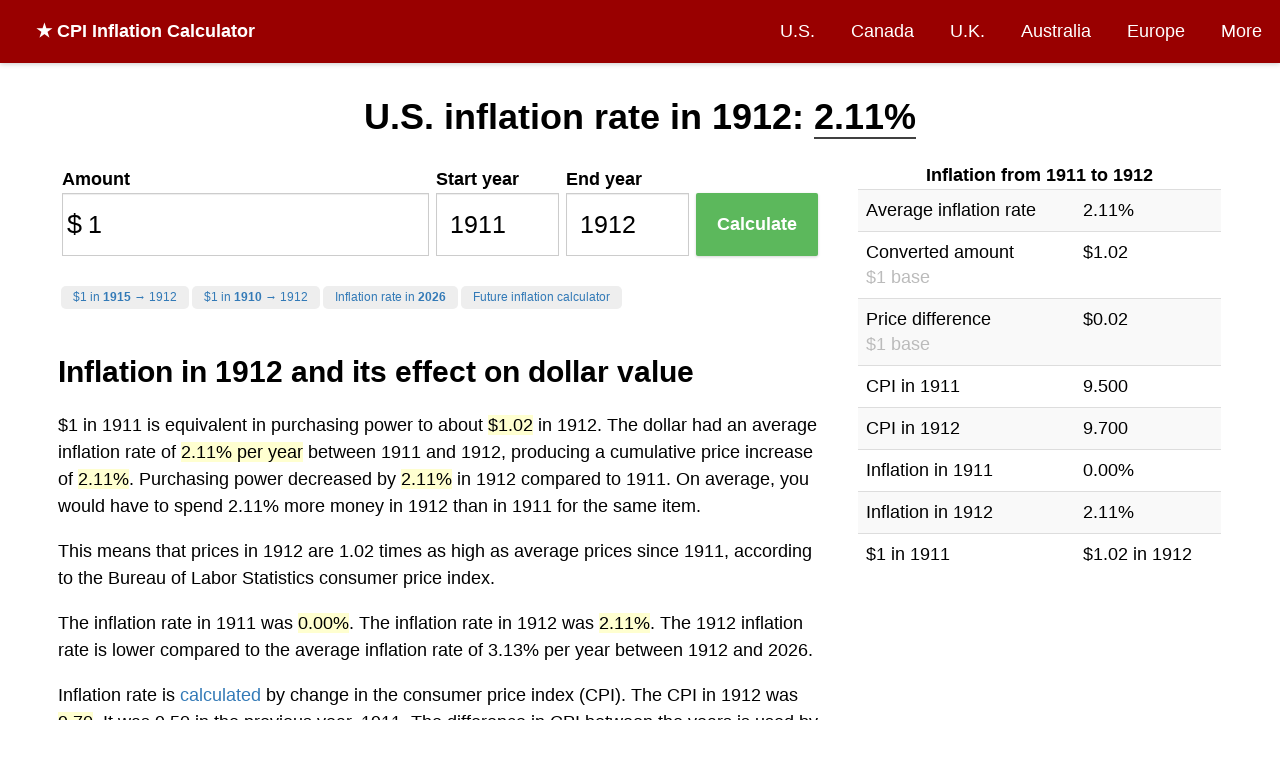

--- FILE ---
content_type: text/html; charset=utf-8
request_url: https://www.in2013dollars.com/inflation-rate-in-1912
body_size: 11761
content:
<!DOCTYPE html><html lang="en"><head><meta charset="utf-8"><title>Inflation Rate in 1912 | Inflation Calculator</title><meta name="viewport" content="width=device-width, initial-scale=1.0"><link rel="canonical" href="https://www.in2013dollars.com/inflation-rate-in-1912" /><meta name="description" content="The 2.11% inflation rate means $1 in 1911 is equivalent to $1.02 in 1912. This inflation calculator uses the official US consumer price index."><meta property="og:image" content="https://image.thum.io/get/ogImage/https://www.in2013dollars.com/inflation-rate-in-1912?noads=1&noanal=1" /><meta name="twitter:card" content="summary_large_image"><meta name="twitter:image" content="https://image.thum.io/get/ogImage/https://www.in2013dollars.com/inflation-rate-in-1912?noads=1&noanal=1" /><meta name="twitter:title" content="Inflation Rate between 1911-1912 | Inflation Calculator" /><meta name="twitter:description" content="$1 in 1911 is now equivalent to $1.02 in 1912." /><link rel="apple-touch-icon" sizes="180x180" href="/apple-touch-icon.png?v=LbzeYP0WKO"><link rel="icon" type="image/png" sizes="32x32" href="/favicon-32x32.png?v=LbzeYP0WKO"><link rel="icon" type="image/png" sizes="16x16" href="/favicon-16x16.png?v=LbzeYP0WKO"><link rel="manifest" href="/site.webmanifest?v=LbzeYP0WKO"><link rel="mask-icon" href="/safari-pinned-tab.svg?v=LbzeYP0WKO" color="#5bbad5"><link rel="shortcut icon" href="/favicon.ico?v=LbzeYP0WKO"><meta name="msapplication-TileColor" content="#2b5797"><meta name="theme-color" content="#ffffff"><style>
      * {
  box-sizing: border-box;
}

body {
  margin: 0;
  font-size: 18px;
  line-height: 1.5;
  background-color: #fff;
}

h1, h2, h3 {
  margin: 0;
  font-weight: bold;
}

h1 {
	font-size: 36px;
}

h2 {
  font-size: 30px;
}

h3 {
  font-size: 24px;
}

a, a:visited {
  color: #337ab7;
  text-decoration: none;
}

hr {
  margin-top: 20px;
  margin-bottom: 20px;
  border: 0;
  border-top: 1px solid #eee;
}

footer {
  text-align: center;
}

input {
  border: 1px solid #ccc;
  padding: 0 0.5em;
  box-shadow: inset 0 1px 1px rgba(0,0,0,.075);
  transition: border-color ease-in-out .15s,box-shadow ease-in-out .15s;
}

input:focus {
  border-color: #66afe9;
  outline: 0;
  box-shadow: inset 0 1px 1px rgba(0,0,0,.075),0 0 8px rgba(102,175,233,.6);
}

nav {
  background-color: #fff;
  box-shadow: 0px 1px 5px 0px rgba(204,204,204,1);
  z-index: 999;

  display: flex;
  width: 100%;
  align-items: center;
}

.brand {
  flex-grow: 1;
  padding: 1em;
  padding-left: 2em;
  font-weight: bold;
  color: #fff;
}

.brand a {
  color: #fff;
  text-decoration: none;
}

.nav-links {
}

.nav-links a, .nav-links a:visited {
  display: block;
  padding: 1em;
  color: #fff;
  text-decoration: none;
}

nav ul {
  list-style-type: none;
  text-align: right;
  margin: 0;
  padding: 0;
}

nav li {
  display: inline-block;
}
nav li:hover {
	text-decoration: underline;
}

.container {
  margin: 0 auto;
  max-width: 1200px;
}

.row {
  display: flex;
  flex-wrap: nowrap;
}

.col {
  min-width: 0;
  padding: 1em;
}

.col-md-4 {
  width: 33.33%;
}

.col-md-8 {
  width: 66.66%;
}

.input-icon {
  position: relative;
}

.input-icon > i {
  position: absolute;
  display: block;
  transform: translate(0, -50%);
  top: 50%;
  pointer-events: none;
  width: 25px;
  text-align: center;
  font-style: normal;
  font-size: 1.5em;
}

.input-icon > input {
  padding-left: 25px;
  padding-right: 0.5em;
}

.input-icon-right > i {
  right: 0;
}

.input-icon-right > input {
  padding-left: 0.5em;
  padding-right: 25px;
  text-align: right;
}

.input-group input {
	width: 100%;
  font-size: 1.4em;
  font-weight: 300;
  height: 2.5em;
}

.control-label {
  font-weight: bold;
}

.btn-success {
  display: inline-block;
  margin-bottom: 0;
  font-weight: 400;
  text-align: center;
  vertical-align: middle;
  -ms-touch-action: manipulation;
  touch-action: manipulation;
  cursor: pointer;
  background-image: none;
  border: 1px solid transparent;
  white-space: nowrap;

  color: #fff;
  background-color: #5cb85c;
  border-color: #4cae4c;

  font-size: 18px;
  line-height: 1.3333333;

  box-shadow: 0 1px 3px rgba(0,0,0,.171);
  transition: box-shadow .2s ease;
}

.btn-success:hover {
  transform: translateY(-1px);
  box-shadow: 0 4px 10px rgba(50,50,93,.226), 0 1px 3px rgba(0,0,0,.08);
}

table {
	border-collapse: collapse;
	border-spacing: 0;
  width: 100%;
  text-align: left;
}

table caption {
  font-weight: bold;
}

.table > tbody > tr > td, .table > tbody > tr > th {
	padding: 8px;
	line-height: 1.42857143;
	vertical-align: top;
	border-top: 1px solid #ddd;
}

.table-striped > tbody > tr:nth-of-type(2n+1) {
	background-color: #f9f9f9;
}

.btn-sm {
	padding: 5px 10px;
	font-size: 12px;
	line-height: 1.5;
	border-radius: 3px;
}

.btn-xs {
	padding: 1px 5px;
	font-size: 12px;
	line-height: 1.5;
	border-radius: 3px;
}

.btn-default {
	color: #333;
	background-color: #eee;
	border-color: #ccc;
}

.btn a {
  color: #333;
}

.btn {
	display: inline-block;
	margin-bottom: 0;
	font-weight: 400;
	text-align: center;
	vertical-align: middle;
	-ms-touch-action: manipulation;
	touch-action: manipulation;
	cursor: pointer;
	background-image: none;
	border: 1px solid transparent;
	border-top-color: transparent;
	border-right-color: transparent;
	border-bottom-color: transparent;
	border-left-color: transparent;
	white-space: nowrap;
	user-select: none;
}

.alert {
  padding: 1em;
  margin: 1em;
}

.alert-danger {
  border: 1px solid #ff0000;
  background-color: #ffbaba;
}

@media (max-width: 992px) {
  .desktop {
    display: none;
  }

  .mobile {
    display: block !important;
  }

  .container {
    padding: 1em;
  }

	.row {
    display: block;
  }

  .col-sm-12 {
    width: 100%;
  }

  nav {
    display: block;
  }

  nav .brand {
    text-align: center;
  }

  nav ul {
    text-align: center;
  }

  nav li {
    padding: 0;
  }

  .nav-links a, .nav-links a:visited {
    padding: 0.5em 0.5em;
  }
}

    </style><style>
    body {
  font-family: -apple-system,BlinkMacSystemFont,Segoe UI,Lato,Helvetica,Arial,sans-serif;
}

nav {
  
    background-color: #900;
  
}

.container.single-col {
  max-width: 960px;
  padding-top: 1em;
}

.breadcrumb-container {
  margin-top: 1em;
}

.well {
  min-height: 20px;
  padding: 19px;
  margin-bottom: 20px;
  background-color: #fff;
}

.osx-scrollable::-webkit-scrollbar {
	-webkit-appearance: none;
}

.osx-scrollable::-webkit-scrollbar:vertical {
	width: 11px;
}

.osx-scrollable::-webkit-scrollbar:horizontal {
	height: 11px;
}

.osx-scrollable::-webkit-scrollbar-thumb {
	border-radius: 8px;
	border: 2px solid white; /* should match background, can't be transparent */
	background-color: rgba(0, 0, 0, .5);
}

.osx-scrollable::-webkit-scrollbar-track {
	background-color: #fff;
	border-radius: 8px;
}

.top-ad {
  width: 728px;
  height: 90px;
  margin: 0 auto;
}

.side-ad {
  margin: 0 auto;
}

table caption {
  text-align: center;
}

.table-container {
  margin-top: 2em;
  overflow: auto;

  margin: 20px 0;
  max-height: 400px;
}

.table-container thead {
  background-color: #ffe7aa;
}

.table-container thead th,tr {
  padding: 5px;
}

table.regular-data {
  border: 1px solid #404040;
}

table.regular-data td, table.regular-data th {
  padding: 10px;
  border: 1px solid #404040;
}

.author-flex-container {
  display: flex;
  align-items: center;
}

.author-img-container {
  flex: 1;
  text-align: center;
  padding: 1em;
}

.author-img-container img {
  border-radius: 50%;
  max-width: 150px;
}

.author-bio {
  flex: 3;
}

footer {
  margin-top: 0.5em;
  margin-bottom: 0.5em;
  color: #bbb;
}

footer a, footer a:visited {
  color: #bbb;
  text-decoration: underline;
}

@media (max-width: 767px) {
  .col-md-4, .col-md-8 {
    padding: 0;
  }

  .author-flex-container {
    display: block;
  }
}

@media (max-width: 960px) {
  .top-ad, .top-ad-container {
    display: none;
  }
}


.main-container p, .main-container table {
  font-size: 18px;
}

.result p {
  font-size: 20px;
  animation: fadein 2s;
}

@keyframes fadein {
  from { opacity: 0; }
  to   { opacity: 1; }
}

.highlighted-amount {
  /*
   background-color: #ccffff;
  -moz-border-radius: 0.2em;
  -webkit-border-radius: 0.2em;
  border-radius: 0.2em;
  border: 1px solid #ccc;
  padding: 3px;
  */
  border-bottom: 2px solid #404040;
}

.highlight {
  background-color: rgba(255, 255, 126, 0.36);
}

.main-info {
  margin: 1.5em 0 0 0;
}

.adsbygoogle {
  margin-bottom: 20px;
}

.ad {
  margin: 0 auto;
  text-align: center;
}

.field {
  flex: 1;
  margin: 0.2em;
}

.btn-calculate {
  width: 100%;
  padding: 18.5px 16px;
  border-radius: 2px;
  font-weight: bold;
}

.field-amount {
  flex: 3;
}

.field-cta-container {
  align-self: flex-end;
}

.inflation-data-img {
  margin: 0 auto;
  max-width: 100%;
}

.formula {
  display: flex;
  flex-direction: row;
  align-content: center;
  align-items: center;

  border: 1px dashed #aaa;
  margin: 1em 0;
  padding: 1em;
  text-align: center;
  font-weight: bold;
}

.formula > * {
  margin: 1%;
  width: 25%;
}

.formula .col {
  width: 25%;
  flex-direction: column;
  display: flex;
}

.formula .col span:first-of-type {
  border-bottom: 1px solid black;
}

.formula .operator {
  width: 5%;
}

#debug {
  border: 1px solid red;
  padding: 20px;
  margin: 20px;
}

.directory {
  margin-left: 2em;
  padding: 0;
  line-height: 2;
}

@media (min-width: 992px) {
  .input-has-tall-label {
    margin-top: 1.2em;
  }
}

@media (max-width: 992px) {
  body {
    padding-top: 0;
  }

  .main-info {
    margin: 0;
  }

  .main-container p, .main-container table {
    font-size: 16px;
  }
}


h4 {
  font-size:20px;
  font-weight: bold;
  margin: 5px 0;
}

.quick-links {
  line-height: 2;
}

.quick-links ul {
  list-style-type: none;
  padding-left: 0;
}

.toc {
  border: 1px solid #a2a9b1;
  background-color: #f8f9fa;
  padding: 1em 0 0 0;
  max-width: 400px;
}

.toc .title {
  text-align: center;
  font-weight: bold;
}

.toc-shortcut {
  display: none;
  position: fixed;
  right: 0.3em;
  bottom: 0.3em;
  width: 1em;
  height: 1em;
  background-color: #000a;
  cursor: pointer;
  border-radius: 3px;

  text-align: center;
  color: #fff;
  font-size: 2.5em;

  z-index: 999999;
}

.categories-container {
  margin-top:15px;
  background-color:#f1f1f1;
  margin:0;
  padding:10px;

  font-size: 20px;
}

.breakdown-above-average {
  color: #474780;
  font-weight: bold;
}

.chart-title-container {
  position: relative;
  text-align: center;
  font-size: 18px;
}

.chart-title {
  font-weight: bold;
}

.chart-subtitle {
  font-style: italic;
  color: #888;
  font-size: 16px;
}

.cum-chart-container {
  position: relative;
  margin-bottom: 1em;
}

.breakdown-chart-container {
  position: relative;
  height: 50vh;
  margin-bottom: 1.5em;
}

.chart-download {
  position: absolute;
  top: 2.3em;
  right: 1em;
  font-size: 12px;
}

.cum-chart-container .chart-download {
  top: 0.75em;
}

.summary-table {
  margin: 0 auto;
}

.expand-table-parent {
  position: relative;
}

.expand-table-container {
  overflow: hidden;
}

.expand-table-gradient {
  height: 8em;  /* Fade about 4 rows */
  cursor: pointer;

  text-align: center;
  padding-top: 6em;
  color: #aaa;

  position: absolute;
  z-index: 2;
  right: 0;
  bottom: 0;
  left: 0;

  background: url([data-uri]);
  background: -moz-linear-gradient(top,  rgba(255,255,255,0) 0%, rgba(255,255,255,1) 70%);
  background: -webkit-gradient(linear, left top, left bottom, color-stop(0%,rgba(255,255,255,0)), color-stop(70%,rgba(255,255,255,1)));
  background: -webkit-linear-gradient(top,  rgba(255,255,255,0) 0%,rgba(255,255,255,1) 70%);
  background: -o-linear-gradient(top,  rgba(255,255,255,0) 0%,rgba(255,255,255,1) 70%);
  background: -ms-linear-gradient(top,  rgba(255,255,255,0) 0%,rgba(255,255,255,1) 70%);
  background: linear-gradient(to bottom,  rgba(255,255,255,0) 0%,rgba(255,255,255,1) 70%);
}

.expand-table-gradient:hover {
  color: #404040;
  background: -moz-linear-gradient(top,  rgba(240,240,240,0) 0%, rgba(240,240,240,1) 70%);
  background: -webkit-gradient(linear, left top, left bottom, color-stop(0%,rgba(240,240,240,0)), color-stop(70%,rgba(240,240,240,1)));
  background: -webkit-linear-gradient(top,  rgba(240,240,240,0) 0%,rgba(240,240,240,1) 70%);
  background: -o-linear-gradient(top,  rgba(240,240,240,0) 0%,rgba(240,240,240,1) 70%);
  background: -ms-linear-gradient(top,  rgba(240,240,240,0) 0%,rgba(240,240,240,1) 70%);
  background: linear-gradient(to bottom,  rgba(240,240,240,0) 0%,rgba(240,240,240,1) 70%);
}

.mobile {
  display: none;
}

.calculator-inline {
  display: flex;
  flex-direction: row;
  flex-wrap: wrap;
}

.calculator-inline-container {
  margin-bottom: 1em;
}

.calculator-inline-container .quick-links ul {
  display: inline-block;
}

.calculator-inline-container .quick-links li {
  display: inline-block;
  padding: 0.2em 1em;
  margin-left: 0.25em;
  font-size: 12px;
  background-color: #eee;
  border-radius: 5px;
  line-height: 1.5;
}

.calculator-inline-container .quick-links li:hover {
  background-color: #ddd;
}

@media (max-width: 767px) {
  label {
    /* Override col-sm-* */
    padding: 0 !important;
  }

  .navbar {
    margin-bottom: -15px;
    min-height: 0;
  }

  .navbar-brand {
    padding: 0;
    padding-top: 2px;
    line-height: 35px;
    height: 35px;
    width: 100%;
    text-align: center;
  }
}

@media (max-width: 991px) {
  .field-amount, .field-cta-container {
    flex-basis: 100%;
  }

  .field {
    flex-grow: 1;
  }

  .calculator-inline-container {
    padding: 1em;
    border: 1px solid #ddd;
    margin-top: 1em;
  }

  .calculator-inline-container h2 {
    text-align: center;
  }
}

@media (max-width: 1200px) {
  .calculator-inline-container.future-prediction .field-amount {
    flex-basis: 100%;
  }

  .calculator-inline-container.future-prediction .field {
    flex-grow: 1;
  }

  .calculator-inline-container.future-prediction .field-cta-container {
    flex-basis: 100%;
  }
}

  </style></head><body><nav><div class="brand desktop"><a href="/">
  ★ CPI Inflation Calculator
</a></div><div class="nav-links"><ul><li><a href="/us-economy">U.S.</a></li><li class=""><a href="/Canada-inflation">Canada</a></li><li class=""><a href="/UK-inflation">U.K.</a></li><li class=""><a href="/Australia-inflation">Australia</a></li><li class=""><a href="/Euro-inflation">Europe</a></li><li><a href="/countries">More</a></li></ul></div></nav><div class="container "><div class="main-info"><h1 style="text-align: center; line-height: 1.5">
        
          
            
              U.S. inflation rate in 1912: <span class="highlighted-amount">2.11%</span></h1></div><div class="row"><div class="col col-md-8 col-sm-12 main-container"><div class="calculator-inline-container "><form id="form-calculate"><div class="calculator-inline"><div class="field field-amount"><label class="control-label">Amount</label><div class="input-group"><div class="input-icon"><i>
              $
            </i><input id="amount" value="1" type="number" step="any" min="0"><wbr/></div></div></div><div class="field"><label class="control-label">Start year</label><div class="input-group"><input id="y1" value="1911" title="1911" type="number"></div></div><div class="field"><label class="control-label">End year</label><div class="input-group"><input id="y2" value="1912" title="1912" type="number"></div></div><div class="field field-cta-container"><div class="input-group"><button id="btn-calculate" class="btn btn-success btn-lg btn-calculate" type="submit" title="Calculate" disabled>
            
              Calculate
            
          </button></div></div></div><div><div id="quick-links" class="quick-links"><ul><li><a rel="nofollow" href="/us/inflation/1915?amount=1&endYear=1912">$1 in <strong>1915</strong> &rarr; 1912</a></li><li><a rel="nofollow" href="/us/inflation/1910?amount=1&endYear=1912">$1 in <strong>1910</strong> &rarr; 1912</a></li><li><a href="/inflation-rate-in-2026">Inflation rate in <strong>2026</strong></a></li><li><a href="/predict-inflation">Future inflation calculator</a></li></ul></div></div></form></div><div class="explanation"><h2 style="margin-top:0">
          
            
              Inflation in 1912 and its effect on dollar value
            
          
        </h2><p>
          $1 in 1911 is equivalent in purchasing power to about <span class="highlight">$1.02</span> in 1912.
          
            
              The dollar had an average inflation rate of <span class="highlight">2.11% per year</span> between 1911 and 1912, producing a cumulative price increase of <span class="highlight">2.11%</span>.
            
          
        
            Purchasing power decreased by <span class="highlight">2.11%</span> in 1912 compared to 1911.  On average, you would have to spend 2.11% more money in 1912 than in 1911 for the same item.
            
        
        
          </p><p>
          
            This means that  prices in 1912 are
            
              1.02 times as high as
            
            average prices since 1911,
            according to the Bureau of Labor Statistics consumer price index.
          
          
          
          </p><p>
            The inflation rate in 1911 was <span class="highlight">0.00%</span>.  The inflation rate in 1912 was <span class="highlight">2.11%</span>.
            
              The 1912 inflation rate is lower compared to the average inflation rate of 3.13% per year between 1912 and 2026.
            
            </p><p>
            Inflation rate is <a href="#formulas">calculated</a> by change in the consumer price index (CPI). The CPI in 1912 was <span class="highlight">9.70</span>.
            It was 9.50 in the previous year, 1911.  The difference in CPI between the years is used by the Bureau of Labor Statistics to officially determine inflation.

            
          </p></p><div id="toc" class="toc"><div class="title">Contents</div><ol><li><a href="#overview">Overview</a></li><li><a href="#location-breakdown">Inflation by Country</a></li><li><a href="#category-breakdown">Inflation by Spending Category</a></li><li><a href="#formulas">Formulas &amp; How to Calculate</a></li><li><a href="#sp500">Comparison to S&amp;P 500 Index</a></li><li><a href="#citation">Data Source</a></li></ol></div><div id="toc-shortcut" class="toc-shortcut">
            ⌃
          </div><hr/><div id="overview" class="mobile"><table class="table table-striped"><caption>Inflation from 1911 to 1912</caption><tr><td>
      Average inflation rate
    </td><td>
      2.11%
    </td></tr><tr><td>
      Converted amount<br><span style="color: #bbb">$1 base</span></td><td>
      $1.02
    </td></tr><tr><td>
      Price difference<br><span style="color: #bbb">$1 base</span></td><td>
      $0.02
    </td></tr><tr><td>
      CPI in 1911
    </td><td>
      9.500
    </td></tr><tr><td>
      CPI in 1912
    </td><td>
      9.700
    </td></tr><tr><td>
      Inflation in 1911
    </td><td>
      0.00%
    </td></tr><tr><td>
      Inflation in 1912
    </td><td>
      2.11%
    </td></tr><tr><td>
      $1 in 1911
    </td><td>
      $1.02 in 1912
    </td></tr></table><hr/></div><div class="chart-title-container"><div class="chart-title">Recent USD inflation</div><div class="chart-subtitle">Annual Rate, the Bureau of Labor Statistics CPI</div><a id="main-chart-download" rel="nofollow" class="chart-download desktop btn btn-default btn-xs" href="#" target="_blank" download>Download</a></div><canvas id="main-chart" width="500" height="250"></canvas><div id="location-breakdown"><hr/><h2>Inflation by Country</h2><p>
    Inflation can also vary widely by country.  For comparison, in the UK £1.00 in 1911 would be equivalent to £1.03 in 1912, an absolute change of £0.03 and a cumulative change of 3.13%.
  </p><p>
    Compare these numbers to the US's overall absolute change of $0.02 and total percent change of 2.11%.
  </p></div><hr/><div id="category-breakdown"><h2>Inflation by Spending Category</h2><p>
      CPI is the weighted combination of many categories of spending that are tracked by the government. Breaking down these categories helps explain the main drivers behind price changes.
    </p><p>
      This chart shows the average rate of inflation for select CPI categories between 1911 and 1912.
    </p><div class="breakdown-chart-container"><canvas id="breakdown-chart"></canvas></div><p>
      Compare these values to the overall average of 2.11% per year:
    </p><div class="table-container osx-scrollable"><TABLE class="regular-data table-striped" style="margin: 0 auto"><THEAD><TR><th>Category</th><th>Avg Inflation (%)</th><th>Total Inflation (%)</th><th>$1 in 1911 &rarr; 1912</th></TR></THEAD><TBODY><tr><td><a rel="nofollow" href="/Food-and-beverages/price-inflation/1911?amount=1">Food and beverages</a></td><td>0.00</td><td>0.00</td><td>1.00</td></tr><tr><td><a rel="nofollow" href="/Housing/price-inflation/1911?amount=1">Housing</a></td><td>0.00</td><td>0.00</td><td>1.00</td></tr><tr><td><a rel="nofollow" href="/Apparel/price-inflation/1911?amount=1">Apparel</a></td><td>0.00</td><td>0.00</td><td>1.00</td></tr><tr><td><a rel="nofollow" href="/Transportation/price-inflation/1911?amount=1">Transportation</a></td><td>0.00</td><td>0.00</td><td>1.00</td></tr><tr><td><a rel="nofollow" href="/Medical-care/price-inflation/1911?amount=1">Medical care</a></td><td>0.00</td><td>0.00</td><td>1.00</td></tr><tr><td><a rel="nofollow" href="/Recreation/price-inflation/1911?amount=1">Recreation</a></td><td>0.00</td><td>0.00</td><td>1.00</td></tr><tr><td><a rel="nofollow" href="/Education-and-communication/price-inflation/1911?amount=1">Education and communication</a></td><td>0.00</td><td>0.00</td><td>1.00</td></tr><tr><td><a rel="nofollow" href="/Other-goods-and-services/price-inflation/1911?amount=1">Other goods and services</a></td><td>0.00</td><td>0.00</td><td>1.00</td></tr></TBODY></TABLE></div><p>
      For all these visualizations, it's important to note that not all categories may have been tracked since 1911. This table and charts use the earliest available data for each category.
    </p></div><hr/><div id="category-links" class="categories-container"><div><h4>Inflation rates of specific categories</h4><a href="/Medical-care/price-inflation">Medical Care</a>
        &middot; <a href="/Housing/price-inflation">Housing</a>
        &middot; <a href="/Rent-of-primary-residence/price-inflation">Rent</a>
        &middot; <a href="/Food/price-inflation">Food</a>
        &middot; <a href="/inflation-cpi-categories"><em>More</em></a></div><div style="margin-top:15px"><h4>Inflation-adjusted measures</h4><a href="/us-economy/s-p-500-price-inflation-adjusted">S&amp;P 500 price</a>
      &middot;
      <a href="/us-economy/s-p-500-earnings-inflation-adjusted">S&amp;P 500 earnings</a>
      &middot;
      <a href="/us-economy/shiller-pe">Shiller P/E</a></div></div><hr/><div id="formulas"><h2>How to calculate inflation rate for $1, 1911 to 1912</h2><p>
      Our calculations use the following inflation rate formula to calculate the change in value between 1911 and 1912:
    </p><div class="formula"><div class="col"><span>CPI in 1912</span><span>CPI in 1911</span></div><div class="operator">&times;</div><div>1911 USD value</div><div class="operator">=</div><div>1912 USD value</div></div><p>
    Then plug in <a href="https://www.officialdata.org/articles/consumer-price-index-since-1913/" target="_blank">historical CPI values</a>.  The U.S. CPI was 9.5 in the year 1911 and 9.7 in 1912:
    </p><div class="formula"><div class="col"><span>9.7</span><span>9.5</span></div><div class="operator">&times;</div><div>$1</div><div class="operator">=</div><div><strong>$1.02</strong></div></div><p>
    $1 in 1911 has the same "purchasing power" or "buying power" as $1.02 in 1912.
    </p><p>
    To get the total inflation rate for the 1 years between 1911 and 1912, we use the following formula:
    </p><div class="formula"><div class="col"><span>CPI in 1912 - CPI in 1911</span><span>CPI in 1911</span></div><div class="operator">&times;</div><div>100</div><div class="operator">=</div><div><strong>Cumulative inflation rate (1 years)</strong></div></div><p>
    Plugging in the values to this equation, we get:
    </p><div class="formula"><div class="col"><span>9.7 - 9.5</span><span>9.5</span></div><div class="operator">&times;</div><div>100</div><div class="operator">=</div><div><strong>2%</strong></div></div></div><div id="sp500"><hr/><h2>Comparison to S&amp;P 500 Index</h2><p>
  To help put this inflation into perspective, if we had invested $1 in the S&amp;P 500 index in 1911, our investment would be <em><u>nominally</u></em> worth approximately <span class="highlight">$1.11</span> in 1912.  This is a return on investment of 10.94%, with an absolute return of $0.11 on top of the original $1.
</p><p>
  These numbers are not inflation adjusted, so they are considered <em>nominal</em>.  In order to evaluate the <em>real</em> return on our investment, we must calculate the return with inflation taken into account.
</p><p>
The compounding effect of inflation would account for 2.06% of returns ($0.02) during this period.  This means the inflation-adjusted <em><u>real</u></em> return of our $1 investment is <span class="highlight">$0.09</span>.  You may also want to account for capital gains tax, which would take your real return down to around $0 for most people.
</p><p><table class="table table-striped" style="overflow-wrap:anywhere"><caption>Investment in S&amp;P 500 Index, 1911-1912</caption><thead><tr><th></th><th>Original Amount</th><th>Final Amount</th><th>Change</th></tr></thead><tbody><tr><td><strong>Nominal</strong></td><td>$1</td><td>$1.11</td><td>10.94%</td></tr><tr><td><strong>Real</strong><br><span style="color:#bbb">Inflation Adjusted</span></td><td>$1</td><td>$1.09</td><td>8.66%</td></tr></tbody></table></p><p>
  Information displayed above may differ slightly from other S&amp;P 500 calculators.  Minor discrepancies can occur because we use the latest CPI data for inflation, annualized inflation numbers for previous years, and we compute S&amp;P price and dividends from January of 1911 to latest available data for 1912 using average monthly close price.
</p><p>
For more details on the S&amp;P 500 between 1911 and 1912, see the <a href="/us/stocks/s-p-500/1911">stock market returns calculator</a>.
</p></div><hr/><div id="citation"><h2>
            Data source &amp; citation
          </h2></div><div itemscope itemtype="http://schema.org/GovernmentOrganization"><p>
    Raw data for these calculations comes from
    the <span itemprop="name">Bureau of Labor Statistics</span>'
    <a itemprop="url" href="http://www.bls.gov/cpi/" target="_blank"><span itemscope itemtype="http://schema.org/Product"><span itemprop="name">Consumer Price Index</span></span></a>
    (CPI), established in 1913. Price index data from 1774 to
    1912 is sourced from a <a href="http://oregonstate.edu/cla/polisci/sahr/sahr">historical study</a> conducted by political science
    professor Robert Sahr at Oregon State University and from the American Antiquarian Society. Price index data from 1634 to 1773 is from the American Antiquarian Society, using British pound equivalents.
  </p></div><p style="word-break:break-all">
          You may use the following MLA citation for this page:
          “Inflation Rate in 1912 | Inflation Calculator.” Official Inflation Data, Alioth Finance, 20 Jan. 2026, https://www.officialdata.org/inflation-rate-in-1912.
        </p><p>
          Special thanks to QuickChart for their <a href="https://quickchart.io">chart image API</a>, which is used for chart downloads.
        </p><p>
            in2013dollars.com is a reference website maintained by the <a href="https://www.officialdata.org/about">Official Data Foundation</a>.
          </p><hr/><div class="author-container"><div class="author-flex-container"><div class="author-img-container"><img src="/assets/img/authors/ianwebster.jpg" alt="Ian Webster" width=150 height=150 loading="lazy" /></div><div class="author-bio"><h4>About the author</h4><p>
        Ian Webster is an engineer and data expert based in San Mateo, California.  He has worked for Google, NASA, and consulted for governments around the world on data pipelines and data analysis.  Disappointed by the lack of clear resources on the impacts of inflation on economic indicators, Ian believes this website serves as a valuable public tool.  Ian earned his degree in Computer Science from Dartmouth College.
      </p><p><a href="mailto:ian@officialdata.org">Email</a> &middot; <a href="https://www.linkedin.com/in/ianww/">LinkedIn</a> &middot; <a href="https://twitter.com/iwebst">Twitter</a></p></div></div></div><hr/><div><p>&raquo; <a href="/articles">Read more about inflation and investment</a>.</p></div><div class="hidden-lg hidden-md">
          Other resources:
          <ul class="directory"><li><a href="/us-economy">U.S. Economy</a></li><li><a href="/Canada-inflation">Canada Inflation</a></li><li><a href="/UK-inflation">U.K. Inflation</a></li><li><a href="/Australia-inflation">Australia Inflation</a></li><li><a href="/Euro-inflation">Euro Inflation</a></li><li><a href="/Venezuela-inflation">Venezuela Inflation</a></li></ul></div></div></div><div class="col col-md-4 col-sm-12 desktop"><table class="table table-striped"><caption>Inflation from 1911 to 1912</caption><tr><td>
      Average inflation rate
    </td><td>
      2.11%
    </td></tr><tr><td>
      Converted amount<br><span style="color: #bbb">$1 base</span></td><td>
      $1.02
    </td></tr><tr><td>
      Price difference<br><span style="color: #bbb">$1 base</span></td><td>
      $0.02
    </td></tr><tr><td>
      CPI in 1911
    </td><td>
      9.500
    </td></tr><tr><td>
      CPI in 1912
    </td><td>
      9.700
    </td></tr><tr><td>
      Inflation in 1911
    </td><td>
      0.00%
    </td></tr><tr><td>
      Inflation in 1912
    </td><td>
      2.11%
    </td></tr><tr><td>
      $1 in 1911
    </td><td>
      $1.02 in 1912
    </td></tr></table></div></div><footer>
        &copy; Official Data Foundation / Alioth LLC.  <a href="mailto:contact@officialdata.org">Contact</a> &middot; <a href="/privacy.html">Privacy policy</a></footer></div><script>
  window.dataLayer = window.dataLayer || [];
  function gtag(){dataLayer.push(arguments);}

  window.analytics = {
    track: function(name, data) {
      if (data && data.nonInteraction) {
        data.non_interaction = data.nonInteraction;
      }
      gtag('event', name, data);
    },
    trackLink: function(elt, name) {
      elt.addEventListener('click', function() {
        gtag('event', name);
      });
    }
  };
</script><script async src="https://www.googletagmanager.com/gtag/js?id=UA-54607101-1"></script><script>
  gtag('js', new Date());

  gtag('config', 'UA-54607101-1');

  window.addEventListener('error', function(e) {
    var errlog = {
      msg: e.message,
      location: e.filename + ': ' + e.lineno,
      // value: e.message,
      nonInteraction: 1
    };
    errlog.event_label = errlog.msg + ', ' + errlog.location;
    analytics.track('js error', errlog);
  });
</script><script async src="https://eomail6.com/form/9ab0ed7e-bae8-11ec-9258-0241b9615763.js" data-form="9ab0ed7e-bae8-11ec-9258-0241b9615763"></script><script>
    window.yearlyConvertedAmounts = [["1912","1.00","0.02"],["1913","1.02","0.02"],["1914","1.03","0.01"],["1915","1.04","0.01"],["1916","1.12","0.08"],["1917","1.32","0.17"],["1918","1.56","0.18"],["1919","1.78","0.15"],["1920","2.06","0.16"],["1921","1.85","-0.11"],["1922","1.73","-0.06"],["1923","1.76","0.02"],["1924","1.76","0.00"],["1925","1.80","0.02"],["1926","1.82","0.01"],["1927","1.79","-0.02"],["1928","1.76","-0.02"],["1929","1.76","0.00"],["1930","1.72","-0.02"],["1931","1.57","-0.09"],["1932","1.41","-0.10"],["1933","1.34","-0.05"],["1934","1.38","0.03"],["1935","1.41","0.02"],["1936","1.43","0.01"],["1937","1.48","0.04"],["1938","1.45","-0.02"],["1939","1.43","-0.01"],["1940","1.44","0.01"],["1941","1.52","0.05"],["1942","1.68","0.11"],["1943","1.78","0.06"],["1944","1.81","0.02"],["1945","1.86","0.02"],["1946","2.01","0.08"],["1947","2.30","0.14"],["1948","2.48","0.08"],["1949","2.45","-0.01"],["1950","2.48","0.01"],["1951","2.68","0.08"],["1952","2.73","0.02"],["1953","2.75","0.01"],["1954","2.77","0.01"],["1955","2.76","-0.00"],["1956","2.80","0.01"],["1957","2.90","0.03"],["1958","2.98","0.03"],["1959","3.00","0.01"],["1960","3.05","0.02"],["1961","3.08","0.01"],["1962","3.11","0.01"],["1963","3.15","0.01"],["1964","3.20","0.01"],["1965","3.25","0.02"],["1966","3.34","0.03"],["1967","3.44","0.03"],["1968","3.59","0.04"],["1969","3.78","0.05"],["1970","4.00","0.06"],["1971","4.18","0.04"],["1972","4.31","0.03"],["1973","4.58","0.06"],["1974","5.08","0.11"],["1975","5.55","0.09"],["1976","5.87","0.06"],["1977","6.25","0.07"],["1978","6.72","0.08"],["1979","7.48","0.11"],["1980","8.49","0.13"],["1981","9.37","0.10"],["1982","9.95","0.06"],["1983","10.27","0.03"],["1984","10.71","0.04"],["1985","11.09","0.04"],["1986","11.30","0.02"],["1987","11.71","0.04"],["1988","12.20","0.04"],["1989","12.78","0.05"],["1990","13.47","0.05"],["1991","14.04","0.04"],["1992","14.46","0.03"],["1993","14.90","0.03"],["1994","15.28","0.03"],["1995","15.71","0.03"],["1996","16.18","0.03"],["1997","16.55","0.02"],["1998","16.80","0.02"],["1999","17.18","0.02"],["2000","17.75","0.03"],["2001","18.26","0.03"],["2002","18.55","0.02"],["2003","18.97","0.02"],["2004","19.47","0.03"],["2005","20.13","0.03"],["2006","20.78","0.03"],["2007","21.38","0.03"],["2008","22.20","0.04"],["2009","22.12","-0.00"],["2010","22.48","0.02"],["2011","23.19","0.03"],["2012","23.67","0.02"],["2013","24.02","0.01"],["2014","24.41","0.02"],["2015","24.43","0.00"],["2016","24.74","0.01"],["2017","25.27","0.02"],["2018","25.90","0.02"],["2019","26.36","0.02"],["2020","26.68","0.01"],["2021","27.94","0.05"],["2022","30.17","0.08"],["2023","31.41","0.04"],["2024","32.32","0.03"],["2025","33.10","0.02"],["2026","33.41","0.01"]];
    window.inflationTable = {"1911":"0.000000","1912":"0.021053","1913":"0.020619","1914":"0.010101","1915":"0.010000","1916":"0.079208","1917":"0.174312","1918":"0.179687","1919":"0.145695","1920":"0.156069","1921":"-0.105000","1922":"-0.061453","1923":"0.017857","1924":"0.000000","1925":"0.023392","1926":"0.011429","1927":"-0.016949","1928":"-0.017241","1929":"0.000000","1930":"-0.023392","1931":"-0.089820","1932":"-0.098684","1933":"-0.051095","1934":"0.030769","1935":"0.022388","1936":"0.014599","1937":"0.035971","1938":"-0.020833","1939":"-0.014184","1940":"0.007194","1941":"0.050000","1942":"0.108844","1943":"0.061350","1944":"0.017341","1945":"0.022727","1946":"0.083333","1947":"0.143590","1948":"0.080717","1949":"-0.012448","1950":"0.012605","1951":"0.078838","1952":"0.019231","1953":"0.007547","1954":"0.007491","1955":"-0.003717","1956":"0.014925","1957":"0.033088","1958":"0.028470","1959":"0.006920","1960":"0.017182","1961":"0.010135","1962":"0.010033","1963":"0.013245","1964":"0.013072","1965":"0.016129","1966":"0.028571","1967":"0.030864","1968":"0.041916","1969":"0.054598","1970":"0.057221","1971":"0.043814","1972":"0.032099","1973":"0.062201","1974":"0.110360","1975":"0.091278","1976":"0.057621","1977":"0.065026","1978":"0.075908","1979":"0.113497","1980":"0.134986","1981":"0.103155","1982":"0.061606","1983":"0.032124","1984":"0.043173","1985":"0.035611","1986":"0.018587","1987":"0.036496","1988":"0.041373","1989":"0.048183","1990":"0.054032","1991":"0.042081","1992":"0.030103","1993":"0.029936","1994":"0.025606","1995":"0.028340","1996":"0.029528","1997":"0.022945","1998":"0.015576","1999":"0.022086","2000":"0.033613","2001":"0.028455","2002":"0.015810","2003":"0.022790","2004":"0.026630","2005":"0.033880","2006":"0.032258","2007":"0.028482","2008":"0.038396","2009":"-0.003558","2010":"0.016403","2011":"0.031565","2012":"0.020694","2013":"0.014648","2014":"0.016222","2015":"0.001187","2016":"0.012615","2017":"0.021304","2018":"0.024927","2019":"0.017623","2020":"0.012337","2021":"0.046978","2022":"0.080030","2023":"0.041162","2024":"0.028924","2025":"0.024036","2026":"0.009565"};
    window.inflationByCategory = {"Food and beverages":{"minYearOfResult":"1967.00","maxYearOfResult":"1912.00","averageInflation":null,"latestInflation":"NaN","latestInflationAbsVal":"NaN","convertedAmount":"1.00","cumulativeInflation":"0.00","cumulativeInflationAbsVal":"0.00","byYear":{},"slug":"Food-and-beverages"},"Housing":{"minYearOfResult":"1967.00","maxYearOfResult":"1912.00","averageInflation":null,"latestInflation":"NaN","latestInflationAbsVal":"NaN","convertedAmount":"1.00","cumulativeInflation":"0.00","cumulativeInflationAbsVal":"0.00","byYear":{},"slug":"Housing"},"Apparel":{"minYearOfResult":"1914.00","maxYearOfResult":"1912.00","averageInflation":null,"latestInflation":"NaN","latestInflationAbsVal":"NaN","convertedAmount":"1.00","cumulativeInflation":"0.00","cumulativeInflationAbsVal":"0.00","byYear":{},"slug":"Apparel"},"Transportation":{"minYearOfResult":"1935.00","maxYearOfResult":"1912.00","averageInflation":null,"latestInflation":"NaN","latestInflationAbsVal":"NaN","convertedAmount":"1.00","cumulativeInflation":"0.00","cumulativeInflationAbsVal":"0.00","byYear":{},"slug":"Transportation"},"Medical care":{"minYearOfResult":"1935.00","maxYearOfResult":"1912.00","averageInflation":null,"latestInflation":"NaN","latestInflationAbsVal":"NaN","convertedAmount":"1.00","cumulativeInflation":"0.00","cumulativeInflationAbsVal":"0.00","byYear":{},"slug":"Medical-care"},"Recreation":{"minYearOfResult":"1993.00","maxYearOfResult":"1912.00","averageInflation":null,"latestInflation":"NaN","latestInflationAbsVal":"NaN","convertedAmount":"1.00","cumulativeInflation":"0.00","cumulativeInflationAbsVal":"0.00","byYear":{},"slug":"Recreation"},"Education and communication":{"minYearOfResult":"1993.00","maxYearOfResult":"1912.00","averageInflation":null,"latestInflation":"NaN","latestInflationAbsVal":"NaN","convertedAmount":"1.00","cumulativeInflation":"0.00","cumulativeInflationAbsVal":"0.00","byYear":{},"slug":"Education-and-communication"},"Other goods and services":{"minYearOfResult":"1967.00","maxYearOfResult":"1912.00","averageInflation":null,"latestInflation":"NaN","latestInflationAbsVal":"NaN","convertedAmount":"1.00","cumulativeInflation":"0.00","cumulativeInflationAbsVal":"0.00","byYear":{},"slug":"Other-goods-and-services"}};

    window.currencyPrefix = '$';

    function waitForLoad(callback) {
      var ready = typeof window.InflationController !== 'undefined';
      if (ready) {
        callback();
      } else {
        setTimeout(waitForLoad.bind(this, callback), 50);
      }
    }

    waitForLoad(function() {
      var controller = new InflationController({
        currency_code: 'USD',
        country_code: 'us',
        currency_url_string: 'us',

        current_year: 2026,
        is_future_prediction: false,

        year: 1911,
        comparison_year: 1912,
        amount: 1,
        future_pct: NaN
      });
    });
  </script><script src="/dist/main.js?v=20221027" defer></script><script src="/dist/vendors~main.js?v=20220722" defer></script><script type="application/ld+json">
{
  "@context": "http://schema.org",
  "@type": "BreadcrumbList",
  "itemListElement": [{
    "@type": "ListItem",
    "position": 1,
    "item": {
      "@id": "https://www.in2013dollars.com/",
      "name": "Official Data"
    }
  },{
    "@type": "ListItem",
    "position": 2,
    "item": {
      "@id": "https://www.in2013dollars.com/inflation-cpi-categories",
      "name": "Inflation"
    }
  },{
    "@type": "ListItem",
    "position": 3,
    "item": {
      
        "@id": "https://www.in2013dollars.com/us/inflation",
        "name": "1912"
      
    }
  }]
}
</script><script defer src="https://static.cloudflareinsights.com/beacon.min.js/vcd15cbe7772f49c399c6a5babf22c1241717689176015" integrity="sha512-ZpsOmlRQV6y907TI0dKBHq9Md29nnaEIPlkf84rnaERnq6zvWvPUqr2ft8M1aS28oN72PdrCzSjY4U6VaAw1EQ==" data-cf-beacon='{"version":"2024.11.0","token":"6f9dc7bc290e48c5a7d3a0de5362625f","r":1,"server_timing":{"name":{"cfCacheStatus":true,"cfEdge":true,"cfExtPri":true,"cfL4":true,"cfOrigin":true,"cfSpeedBrain":true},"location_startswith":null}}' crossorigin="anonymous"></script>
</body></html>